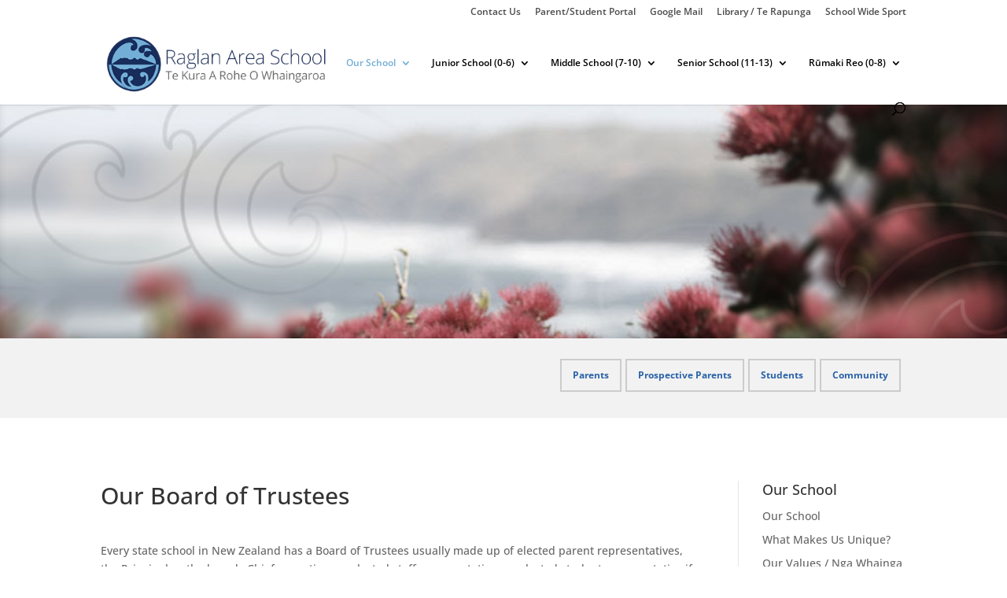

--- FILE ---
content_type: text/css
request_url: https://www.raglanarea.school.nz/wp-content/et-cache/global/et-divi-customizer-global.min.css?ver=1732575291
body_size: 2134
content:
body,.et_pb_column_1_2 .et_quote_content blockquote cite,.et_pb_column_1_2 .et_link_content a.et_link_main_url,.et_pb_column_1_3 .et_quote_content blockquote cite,.et_pb_column_3_8 .et_quote_content blockquote cite,.et_pb_column_1_4 .et_quote_content blockquote cite,.et_pb_blog_grid .et_quote_content blockquote cite,.et_pb_column_1_3 .et_link_content a.et_link_main_url,.et_pb_column_3_8 .et_link_content a.et_link_main_url,.et_pb_column_1_4 .et_link_content a.et_link_main_url,.et_pb_blog_grid .et_link_content a.et_link_main_url,body .et_pb_bg_layout_light .et_pb_post p,body .et_pb_bg_layout_dark .et_pb_post p{font-size:14px}.et_pb_slide_content,.et_pb_best_value{font-size:15px}#et_search_icon:hover,.mobile_menu_bar:before,.mobile_menu_bar:after,.et_toggle_slide_menu:after,.et-social-icon a:hover,.et_pb_sum,.et_pb_pricing li a,.et_pb_pricing_table_button,.et_overlay:before,.entry-summary p.price ins,.et_pb_member_social_links a:hover,.et_pb_widget li a:hover,.et_pb_filterable_portfolio .et_pb_portfolio_filters li a.active,.et_pb_filterable_portfolio .et_pb_portofolio_pagination ul li a.active,.et_pb_gallery .et_pb_gallery_pagination ul li a.active,.wp-pagenavi span.current,.wp-pagenavi a:hover,.nav-single a,.tagged_as a,.posted_in a{color:#88add5}.et_pb_contact_submit,.et_password_protected_form .et_submit_button,.et_pb_bg_layout_light .et_pb_newsletter_button,.comment-reply-link,.form-submit .et_pb_button,.et_pb_bg_layout_light .et_pb_promo_button,.et_pb_bg_layout_light .et_pb_more_button,.et_pb_contact p input[type="checkbox"]:checked+label i:before,.et_pb_bg_layout_light.et_pb_module.et_pb_button{color:#88add5}.footer-widget h4{color:#88add5}.et-search-form,.nav li ul,.et_mobile_menu,.footer-widget li:before,.et_pb_pricing li:before,blockquote{border-color:#88add5}.et_pb_counter_amount,.et_pb_featured_table .et_pb_pricing_heading,.et_quote_content,.et_link_content,.et_audio_content,.et_pb_post_slider.et_pb_bg_layout_dark,.et_slide_in_menu_container,.et_pb_contact p input[type="radio"]:checked+label i:before{background-color:#88add5}a{color:#202e5b}.et_secondary_nav_enabled #page-container #top-header{background-color:#ffffff!important}#et-secondary-nav li ul{background-color:#ffffff}#top-header,#top-header a{color:rgba(0,0,0,0.7)}.et_header_style_centered .mobile_nav .select_page,.et_header_style_split .mobile_nav .select_page,.et_nav_text_color_light #top-menu>li>a,.et_nav_text_color_dark #top-menu>li>a,#top-menu a,.et_mobile_menu li a,.et_nav_text_color_light .et_mobile_menu li a,.et_nav_text_color_dark .et_mobile_menu li a,#et_search_icon:before,.et_search_form_container input,span.et_close_search_field:after,#et-top-navigation .et-cart-info{color:#000000}.et_search_form_container input::-moz-placeholder{color:#000000}.et_search_form_container input::-webkit-input-placeholder{color:#000000}.et_search_form_container input:-ms-input-placeholder{color:#000000}#top-menu li a{font-size:12px}body.et_vertical_nav .container.et_search_form_container .et-search-form input{font-size:12px!important}#top-menu li.current-menu-ancestor>a,#top-menu li.current-menu-item>a,#top-menu li.current_page_item>a{color:#73aed6}#main-footer{background-color:#f5f5f5}#footer-widgets .footer-widget a,#footer-widgets .footer-widget li a,#footer-widgets .footer-widget li a:hover{color:#636363}.footer-widget{color:#232323}#main-footer .footer-widget h4,#main-footer .widget_block h1,#main-footer .widget_block h2,#main-footer .widget_block h3,#main-footer .widget_block h4,#main-footer .widget_block h5,#main-footer .widget_block h6{color:#88add5}.footer-widget li:before{border-color:#88add5}.bottom-nav,.bottom-nav a,.bottom-nav li.current-menu-item a{color:#565656}#et-footer-nav .bottom-nav li.current-menu-item a{color:#565656}h1,h2,h3,h4,h5,h6,.et_quote_content blockquote p,.et_pb_slide_description .et_pb_slide_title{line-height:1.3em}@media only screen and (min-width:981px){.et_header_style_left #et-top-navigation,.et_header_style_split #et-top-navigation{padding:43px 0 0 0}.et_header_style_left #et-top-navigation nav>ul>li>a,.et_header_style_split #et-top-navigation nav>ul>li>a{padding-bottom:43px}.et_header_style_split .centered-inline-logo-wrap{width:85px;margin:-85px 0}.et_header_style_split .centered-inline-logo-wrap #logo{max-height:85px}.et_pb_svg_logo.et_header_style_split .centered-inline-logo-wrap #logo{height:85px}.et_header_style_centered #top-menu>li>a{padding-bottom:15px}.et_header_style_slide #et-top-navigation,.et_header_style_fullscreen #et-top-navigation{padding:34px 0 34px 0!important}.et_header_style_centered #main-header .logo_container{height:85px}#logo{max-height:70%}.et_pb_svg_logo #logo{height:70%}.et_header_style_left .et-fixed-header #et-top-navigation,.et_header_style_split .et-fixed-header #et-top-navigation{padding:22px 0 0 0}.et_header_style_left .et-fixed-header #et-top-navigation nav>ul>li>a,.et_header_style_split .et-fixed-header #et-top-navigation nav>ul>li>a{padding-bottom:22px}.et_header_style_centered header#main-header.et-fixed-header .logo_container{height:43px}.et_header_style_split #main-header.et-fixed-header .centered-inline-logo-wrap{width:43px;margin:-43px 0}.et_header_style_split .et-fixed-header .centered-inline-logo-wrap #logo{max-height:43px}.et_pb_svg_logo.et_header_style_split .et-fixed-header .centered-inline-logo-wrap #logo{height:43px}.et_header_style_slide .et-fixed-header #et-top-navigation,.et_header_style_fullscreen .et-fixed-header #et-top-navigation{padding:13px 0 13px 0!important}.et_fixed_nav #page-container .et-fixed-header#top-header{background-color:#ffffff!important}.et_fixed_nav #page-container .et-fixed-header#top-header #et-secondary-nav li ul{background-color:#ffffff}.et-fixed-header #top-menu a,.et-fixed-header #et_search_icon:before,.et-fixed-header #et_top_search .et-search-form input,.et-fixed-header .et_search_form_container input,.et-fixed-header .et_close_search_field:after,.et-fixed-header #et-top-navigation .et-cart-info{color:#000000!important}.et-fixed-header .et_search_form_container input::-moz-placeholder{color:#000000!important}.et-fixed-header .et_search_form_container input::-webkit-input-placeholder{color:#000000!important}.et-fixed-header .et_search_form_container input:-ms-input-placeholder{color:#000000!important}.et-fixed-header #top-menu li.current-menu-ancestor>a,.et-fixed-header #top-menu li.current-menu-item>a,.et-fixed-header #top-menu li.current_page_item>a{color:#73aed6!important}.et-fixed-header#top-header a{color:rgba(0,0,0,0.7)}}@media only screen and (min-width:1350px){.et_pb_row{padding:27px 0}.et_pb_section{padding:54px 0}.single.et_pb_pagebuilder_layout.et_full_width_page .et_post_meta_wrapper{padding-top:81px}.et_pb_fullwidth_section{padding:0}}	h1,h2,h3,h4,h5,h6{font-family:'Open Sans',Helvetica,Arial,Lucida,sans-serif}body,input,textarea,select{font-family:'Open Sans',Helvetica,Arial,Lucida,sans-serif}a.smallblue,a.bigblue{font-size:14px;color:#999999!important;background:#f2f2f2!important;border:solid 2px #cccccc!important;font-weight:400!important;webkit-box-shadow:none!important;box-shadow:none!important;box-shadow:none!important;border-radius:0px!important;webkit-border-radius:0px!important;margin:0 10px 8px 0;text-align:center}a:hover.smallblue,a:hover.bigblue{color:#fff!important;font-size:14px;background:rgba(115,174,214,0.8)!important;font-weight:400!important;webkit-box-shadow:none!important;box-shadow:none!important;box-shadow:none!important;border-radius:0px!important;webkit-border-radius:0px!important;-moz-transition:all 0.2s;-webkit-transition:all 0.2s;transition:all 0.2s;border:solid 2px rgba(115,174,214,0.8)!important;margin:0 10px 8px 0}a.button,a.big-button,a.icon-button{display:inline-block!important;font-size:14px;line-height:18px;font-weight:400!important;color:#ffffff!important;webkit-box-shadow:none!important;box-shadow:none!important;border-radius:0px!important;webkit-border-radius:0px!important;border:none!important}.submenu{padding:0px 2px 0px!important;margin-top:0px!important}.subpage-slider{max-height:300px!important}.maori-intro{background-color:#f9f9f9!important;padding:20px!important;margin-top:10px!important}.sub-page-slider,.sub-page-slider .et_pb_slider{min-height:240px!important;height:300px;position:relative}.sub-page-slider .et_pb_slide_content{position:absolute;left:0;width:100%;bottom:-12px;padding-bottom:0}.homepage-container .et_pb_slides{height:538px;position:relative}.homepage-container .et_pb_slide_content{position:absolute;left:0;width:100%;bottom:-12px;padding-bottom:0}.homepage-container .et_pb_slider .et_pb_slide:first-child{max-height:538px!important}.homepage-container .et_pb_slide_description{height:493px;padding-bottom:0;padding-top:85px}@media only screen and (min-width:1101px){.sub-page-slider .et_pb_slider .et_pb_slide,.et_pb_section{background-position:center -30px}.sub-page-slider .et_pb_slide_content{position:absolute;left:0;width:90%;bottom:40px;padding-bottom:0}}@media only screen and (max-width:1100px) and (min-width:981px){.sub-page-slider .et_pb_container,.sub-page-slider .et_pb_slide:first-child,.sub-page-slider .et_pb_slide_description{height:300px;min-height:300px}.sub-page-slider .et_pb_slider .et_pb_slide,.et_pb_section{background-position:center center}.sub-page-slider .et_pb_slide_content{position:absolute;left:0;width:90%;bottom:-30px;padding-bottom:0}.sub-page-slider .et_pb_slide_description{padding:0}}@media only screen and (max-width:980px){.homepage-container .et_pb_slides{height:auto}.homepage-container .et_pb_slider .et_pb_slide:first-child{height:300px}.homepage-container .et_pb_slide_description{padding-top:20px;height:280px}.sub-page-slider,.sub-page-slider .et_pb_slider{height:240px;min-height:240px!important}.et_pb_text_align_right{margin-bottom:0}}@media only screen and (max-width:768px){.homepage-container .et_pb_slider .et_pb_slide:first-child{height:200px}.homepage-container .et_pb_slide_description{padding-top:20px;height:180px}a.smallblue,a.bigblue{width:38%}.et_pb_text{margin-bottom:0px}.sub-page-slider,.sub-page-slider .et_pb_slider{height:200px;min-height:200px!important}}@media only screen and (max-width:480px){.sub-page-slider,.sub-page-slider .et_pb_slider{height:148px;min-height:148px!important;padding:0!important}.sub-page-slider .et_pb_slide_content{display:block!important}.homepage-container .et_pb_slider .et_pb_slide:first-child{height:200px}.homepage-container .et_pb_slide_content{display:block!important}.homepage-container .et_pb_slide_description{padding-top:20px;height:180px}a.smallblue,a.bigblue{width:90%}.et_fixed_nav #logo{max-height:42px;margin-bottom:10px}.et_pb_column{padding-bottom:0px}.submenu{padding:0px 2px 20px!important}.et_pb_text{width:100%;margin-bottom:10px}.et_pb_testimonial{margin-top:50px}.et_pb_blurb{margin-bottom:15px;margin-top:15px}.et_pb_section{padding:20px 0;position:relative}.et_pb_row{width:90%;margin:0auto;padding:10px0 0 0;position:relative}